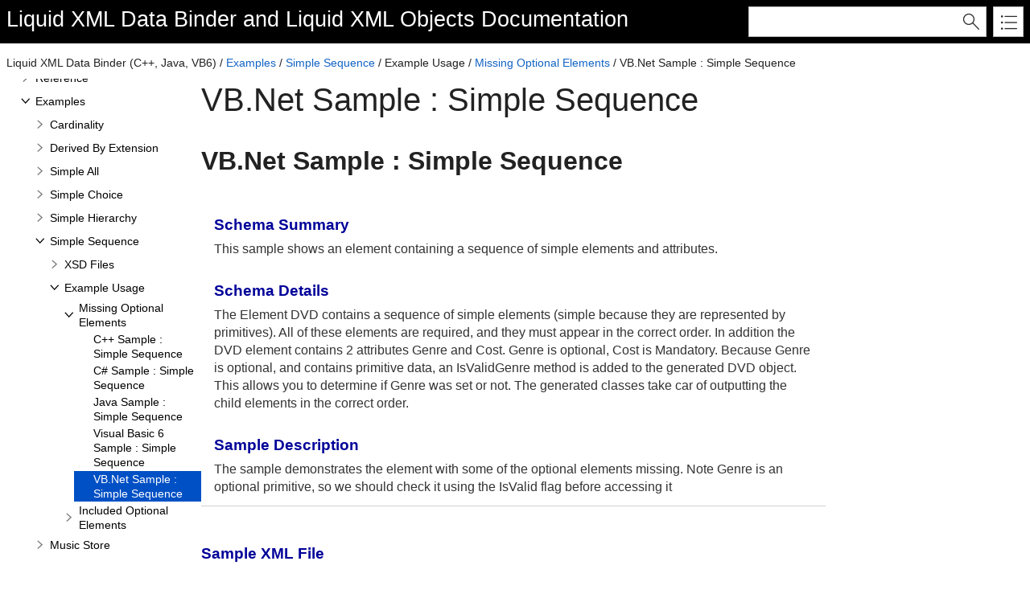

--- FILE ---
content_type: text/html
request_url: https://www.liquid-technologies.com/Reference/XmlDataBinding/xdb-examples-sequence-VBNet_SampleMissing.html
body_size: 8468
content:
<!DOCTYPE html>
<html xmlns="http://www.w3.org/1999/xhtml">
<head>
    <META HTTP-EQUIV="Content-Type" CONTENT="text/html; charset=UTF-8">
    <meta http-equiv="X-UA-Compatible" value="IE=9" />
    <meta name="viewport" content="width=device-width,initial-scale=1.0">

    
    <title>VB.Net Sample : Simple Sequence</title>
    <meta name="Title" content="VB.Net Sample : Simple Sequence"/>
    
    <script src="template/packages/jquery/script/default/jquery.min.js" type="text/javascript" id="mshs_support_script"></script>
    <script src="template/packages/jquery-ui/script/default/jquery-ui.min.js" type="text/javascript"></script>
    <link rel="stylesheet" type="text/css" href="template/packages/jquery-ui/css/default/jquery-ui.min.css"></link>
    <script type="text/javascript">var Innovasys=(Innovasys||{});$.extend(true,Innovasys,{settings:{isHideBodyDuringLoadDisabled:true,dynamictoc:{isEnabled:true},inthistopic:{isSupported:true},dynamicstyles:{isDynamicWordWrapEnabled:true}}},{settings:{"dynamictoc":{"initialNodeId":"n6722","initialNodeContainer":"c0","isResizable":true},"inthistopic":{"isEnabled":true},"darkmode":{"isEnabled":true},"currentLocale":"-","isFrameless":true,"navigationKind":"inpage","versions":{"locale":{"currentId":"-"}}}});</script>
    <link rel="stylesheet" type="text/css" href="template/packages/light/css/dynamic-toc.css"></link>
    <meta name="Description" content="VB.Net Sample : Simple Sequence" />
    
    <link rel="stylesheet" type="text/css" href="template/packages/plugins-topics/css/default/jquery-plugins.css"></link>
    <link rel="stylesheet" type="text/css" href="template/packages/core-topics/css/topics.css"  data-mshv2-stylesheet="/template/packages/core-topics/topics.mshv2.css" data-mshv1-stylesheet="/template/packages/core-topics/topics.mshv1.css" data-responsive-mobile="template/packages/core-topics/topics.mobile.css" data-responsive-tablet="template/packages/core-topics/topics.tablet.css"></link>
    <script src="template/packages/plugins-topics/script/default/jquery-plugins.min.js" type="text/javascript"></script>
    <script src="template/packages/core-topics/script/topics.min.js" type="text/javascript"></script>
    
    <meta name="Microsoft.Help.Id" content="d7ebc381-df54-4288-a3b0-09f05d350727"/>
    <meta name="Microsoft.Help.TocParent" content="0bb8cb11-e4c2-430c-a3a4-f282e5a25592"/>
    <meta name="Microsoft.Help.TocOrder" content="5"/>
    <meta name="Microsoft.Help.F1" content=""/>
    <meta name="Microsoft.Help.ContentType" content="Concepts" />
    
    
    
    
    <link rel="stylesheet" type="text/css" href="stylesheets/customstyles.css"></link>
    <style>.i-is-new .i-page-title-text::after, ul#i-dt-root li.i-is-new>a::after { content: "New" }
</style>
    <script src="xml-data-binder/CollapsableSection.js" type="text/javascript"></script>
    
    
        <!-- Google tag (gtag.js) -->
    <script async src="https://www.googletagmanager.com/gtag/js?id=AW-1072410247"></script>
    <script>
        window.dataLayer = window.dataLayer || [];
        function gtag() { dataLayer.push(arguments); }
        gtag('js', new Date());

        gtag('config', 'AW-1072410247');
    </script>
    <meta charset="utf-8" />
    <meta name="viewport" content="width=device-width, initial-scale=1.0" />

    <meta name="color-scheme" content="dark light" />
    <link rel="canonical" href="https://www.liquid-technologies.com/Reference/XmlDataBinding/xdb-examples-sequence-VBNet_SampleMissing.html" />
</head>

<body>
    <div id="i-before-header-content" class="i-before-header-content">
        
    </div>

    <div id="i-header-container">
        <div id="i-header-content" class="i-header-content i-content-width-container">
            
            <div class="i-project-title"><a style="color: white" href="https://www.liquid-technologies.com/xml-data-binder" target=_blank>Liquid XML Data Binder</a> and <a style="color: white" href="https://www.liquid-technologies.com/xml-objects" target=_blank>Liquid XML Objects</a> Documentation</div>
            <div class="i-flex-spacer"></div>
            <div class="i-header-buttons-container">
                <div class="i-search-container">
                    <form action="websearch.html">
                    <input id="i-search" name="query" title="(Words can be combined using OR and AND)"/>
                    <input type="submit" id="i-search-button" value="" />
                    </form>
                </div>
                <a id="i-index-button" href="webindex.html"></a>
            </div>
        </div>
    </div>
    
    <div class="i-content-width-container"><div class="i-busy-overlay"></div></div>

    <div id="i-breadcrumbs-outer-container" class="i-content-width-container"><div class="i-breadcrumbs-container">
Liquid XML Data Binder (C++, Java, VB6)
 / <a href="xdb-examples-MainList.html">Examples</a>
 / <a href="xdb-examples-sequence-SampleList.html">Simple Sequence</a>
 / Example Usage
 / <a href="xdb-examples-sequence-MissingOptionalElements.html">Missing Optional Elements</a>
 / VB.Net Sample : Simple Sequence</div></div>

    

    <div id="i-actions-outer-container" class="i-content-width-container">
        <div id="i-actions-container">
            <div id="i-actions-content" class="i-fixed-to-top">
                <!-- Spacing --> <span class="i-toggle-all-sections i-function-link">
                <label class="i-collapse-all">Collapse All</label>
                <label class="i-expand-all" style="display: none;">Expand All</label>
            </span>
                <div class="i-in-this-topic-container">
                    <span class="i-action-group-heading">In This Topic</span>
                </div>
            </div>
        </div>
    </div>

    <div id="i-toc-outer-container" class="i-content-width-container">
        <div id="i-toc-container">
            <div id="i-toc-content" class="i-fixed-to-top">
                <div class="i-toc-content-scroll-container">
                    <div id="i-dynamic-toc-container"><ul id="i-dt-root"></ul></div>
                </div>
            </div>
        </div>
    </div>

    <div id="i-body-content-container" class="i-content-width-container">
        <div id="i-body-content" class="i-body-content">
            <div class="i-page-title"><div class="i-page-title-text">VB.Net Sample : Simple Sequence</div></div>
            <div class="i-in-this-topic-container">
                <span class="i-action-group-heading">In This Topic</span>
            </div>
            <p class="pageHeader">VB.Net Sample : Simple Sequence</p>

<table width="640" border="0">
    <tbody>
        <tr>
            <td><span class="parahead">Schema Summary</span><br />
            <span class="bodyText">This sample shows an element containing a sequence of simple elements and attributes.</span><br />
            <br />
            <span class="parahead">Schema Details</span><br />
            <span class="bodyText">The Element DVD contains a sequence of simple elements (simple because they are represented by primitives). All of these elements are required, and they must appear in the correct order. In addition the DVD element contains 2 attributes Genre and Cost. Genre is optional, Cost is Mandatory. Because Genre is optional, and contains primitive data, an IsValidGenre method is added to the generated DVD object. This allows you to determine if Genre was set or not. The generated classes take car of outputting the child elements in the correct order.</span><br />
            <br />
            <span class="parahead">Sample Description</span><br />
            <span class="bodyText">The sample demonstrates the element with some of the optional elements missing. Note Genre is an optional primitive, so we should check it using the IsValid flag before accessing it</span><br /></td>
        </tr>

        <tr>
            <td></td>
        </tr>
    </tbody>
</table>

<p><!-- Sample XML --><span class="parahead">Sample XML File</span><br /></p>

<table cellspacing="1" cellpadding="2" width="640">
    <tbody>
        <tr>
            <td class="tablehead"><img onclick="javascript: fExpandCollapse(xml_file0_body_id, xml_file0_minus_img_id, xml_file0_plus_img_id);" id="xml_file0_minus_img_id" style="DISPLAY: none" name="xml_file0_minus_img_id" src="xml-data-binder/btn_minus.gif" width="11" height="11" /> <img onclick="javascript: fExpandCollapse(xml_file0_body_id, xml_file0_minus_img_id, xml_file0_plus_img_id);" id="xml_file0_plus_img_id" name="xml_file0_plus_img_id" src="xml-data-binder/btn_plus.gif" width="11" height="11" /> &nbsp;<a class="LargeLink" href="xdb-examples-sequence-Sample1.xml.html">Sample1.xml</a></td>
        </tr>

        <tr>
            <td></td>
        </tr>

        <tr>
            <td>
                <div id="xml_file0_body_id" style="DISPLAY: none">
                    <!--
Syntax highlighting generated by Web C Plus Plus software v0.8.4
Webcpp Copyright (C)2001-2004 Jeffrey Bakker under the GNU GPL
Get webcpp at http://webcpp.sf.net
-->

                    <div class="webcpp">
                        <pre>
<font class="preproc">&lt;<font class="keytype">?xml</font> <font class="keytype">version</font>=<font class="dblquot">"1.0"</font> <font class="keytype">encoding</font>=<font class="dblquot">"UTF-8"</font><font class="keytype">?</font>&gt;</font>
<font class="preproc">&lt;DVD xmlns:xsi=<font class="dblquot">"http://www.w3.org/2001/XMLSchema-instance"</font> xsi:noNamespaceSchemaLocation=<font class="dblquot">"..\Schema\SimpleSequence.xsd"</font> Cost=<font class="dblquot">"12.99"</font>&gt;</font>
    <font class="preproc">&lt;<font class="keytype">Title</font>&gt;</font>From Hell<font class="preproc">&lt;/<font class="keytype">Title</font>&gt;</font>
    <font class="preproc">&lt;Description&gt;</font>A film about Jack the Ripper<font class="preproc">&lt;/Description&gt;</font>
    <font class="preproc">&lt;ReleaseDate&gt;</font>2001-08-15<font class="preproc">&lt;/ReleaseDate&gt;</font>
<font class="preproc">&lt;/DVD&gt;</font>



</pre>
                    </div>
                </div>
            </td>
        </tr>
    </tbody>
</table><br />
<span class="parahead">Sample Code</span><br />

<table cellspacing="1" cellpadding="2" width="640">
    <tbody>
        <tr>
            <td class="tablehead"><img onclick="javascript: fExpandCollapse(sample_file0_body_id, sample_file0_minus_img_id, sample_file0_plus_img_id);" id="sample_file0_minus_img_id" style="DISPLAY: none" name="sample_file0_minus_img_id" src="xml-data-binder/btn_minus.gif" width="11" height="11" /> <img onclick="javascript: fExpandCollapse(sample_file0_body_id, sample_file0_minus_img_id, sample_file0_plus_img_id);" id="sample_file0_plus_img_id" name="sample_file0_plus_img_id" src="xml-data-binder/btn_plus.gif" width="11" height="11" /> &nbsp;Read Sample</td>
        </tr>

        <tr>
            <td></td>
        </tr>

        <tr>
            <td>
                <div id="sample_file0_body_id" style="DISPLAY: none">
                    <!--
Syntax highlighting generated by Web C Plus Plus software v0.8.4
Webcpp Copyright (C)2001-2004 Jeffrey Bakker under the GNU GPL
Get webcpp at http://webcpp.sf.net
-->

                    <div class="webcpp">
                        <pre>
        SampleRead(Module1.SamplePath + "SimpleSequence\Samples\Sample1.xml")



</pre>
                    </div>&nbsp;&nbsp;&nbsp;&nbsp;&nbsp;&nbsp;&nbsp;&nbsp;&nbsp;&nbsp;&nbsp;&nbsp;&nbsp;&nbsp;&nbsp;&nbsp;<b>...</b> <!--
Syntax highlighting generated by Web C Plus Plus software v0.8.4
Webcpp Copyright (C)2001-2004 Jeffrey Bakker under the GNU GPL
Get webcpp at http://webcpp.sf.net
-->

                    <div class="webcpp">
                        <pre>
    Public Shared Sub SampleRead(ByVal FilePath As String)
        ' Create DVD object
        Dim dvd As SimpleSequenceLib.DVD = New SimpleSequenceLib.DVD()

        ' Load data into the object from a file
        dvd.FromXmlFile(FilePath)

        ' Now we can look at the data
        Console.WriteLine("DVD Title        = {0}", dvd.Title)
        Console.WriteLine("DVD Description  = {0}", dvd.Description)
        Console.WriteLine("DVD Release Date = {0}", dvd.ReleaseDate.ToString())
        Console.WriteLine("DVD Cost         = {0}", dvd.Cost)
        If (Not dvd.Genre Is Nothing) Then
            Console.WriteLine("DVD Genre        = {0}", dvd.Genre)
        End If



</pre>
                    </div><span class="parahead">Output</span><br />

                    <table style="FONT-FAMILY: System; COLOR: #ffffff; BACKGROUND-COLOR: #000000" cellspacing="3" cellpadding="4" width="640" border="0">
                        <tbody>
                            <tr>
                                <td>
                                    <pre>
DVD Title        = From Hell
DVD Description  = A film about Jack the Ripper
DVD Release Date = 2001-08-15
DVD Cost         = 12.99                                
</pre>
                                </td>
                            </tr>
                        </tbody>
                    </table>
                </div>
            </td>
        </tr>
    </tbody>
</table>

<table cellspacing="1" cellpadding="2" width="640">
    <tbody>
        <tr>
            <td class="tablehead"><img onclick="javascript: fExpandCollapse(sample_file2_body_id, sample_file2_minus_img_id, sample_file2_plus_img_id);" id="sample_file2_minus_img_id" style="DISPLAY: none" name="sample_file2_minus_img_id" src="xml-data-binder/btn_minus.gif" width="11" height="11" /> <img onclick="javascript: fExpandCollapse(sample_file2_body_id, sample_file2_minus_img_id, sample_file2_plus_img_id);" id="sample_file2_plus_img_id" name="sample_file2_plus_img_id" src="xml-data-binder/btn_plus.gif" width="11" height="11" /> &nbsp;Write Sample</td>
        </tr>

        <tr>
            <td></td>
        </tr>

        <tr>
            <td>
                <div id="sample_file2_body_id" style="DISPLAY: none">
                    <!--
Syntax highlighting generated by Web C Plus Plus software v0.8.4
Webcpp Copyright (C)2001-2004 Jeffrey Bakker under the GNU GPL
Get webcpp at http://webcpp.sf.net
-->

                    <div class="webcpp">
                        <pre>
        ' Create DVD object
        Dim dvd As SimpleSequenceLib.DVD = New SimpleSequenceLib.DVD()

        ' Now we can look at the data
        dvd.Title = "From Hell"
        dvd.Description = "A film about Jack the Ripper"
        dvd.ReleaseDate.SetDate(2001, 8, 15)
        dvd.Cost = 12.99

        ' Now we can look at the XML from this object
        Console.WriteLine(dvd.ToXml(True, System.Xml.Formatting.Indented, LiquidTechnologies.Runtime.EOLType.CRLF))



</pre>
                    </div><span class="parahead">Output</span><br />

                    <table style="FONT-FAMILY: System; COLOR: #ffffff; BACKGROUND-COLOR: #000000" cellspacing="3" cellpadding="4" width="640" border="0">
                        <tbody>
                            <tr>
                                <td>
                                    <pre>
&lt;?xml version="1.0"?&gt;
&lt;!--Created by Liquid XML Data Binding Libraries (www.liquid-technologies.com) for Liquid Technologies Ltd --&gt;
&lt;DVD xmlns:xs="http://www.w3.org/2001/XMLSchema-instance" Cost="12.99"&gt;
        &lt;Title&gt;From Hell&lt;/Title&gt;
        &lt;Description&gt;A film about Jack the Ripper&lt;/Description&gt;
        &lt;ReleaseDate&gt;2001-08-15&lt;/ReleaseDate&gt;
&lt;/DVD&gt;
                                
</pre>
                                </td>
                            </tr>
                        </tbody>
                    </table>
                </div>
            </td>
        </tr>
    </tbody>
</table><br />
<!-- XSD Expanding bit --><span class="parahead">XSD Source Files</span><br />

<table cellspacing="1" cellpadding="2" width="640">
    <tbody>
        <tr>
            <td class="tablehead"><img onclick="javascript: fExpandCollapse(xsd_body_id, xsd_minus_img_id, xsd_plus_img_id);" id="xsd_minus_img_id" style="DISPLAY: none" name="xsd_minus_img_id" src="xml-data-binder/btn_minus.gif" width="11" height="11" /> <img onclick="javascript: fExpandCollapse(xsd_body_id, xsd_minus_img_id, xsd_plus_img_id);" id="xsd_plus_img_id" name="xsd_plus_img_id" src="xml-data-binder/btn_plus.gif" width="11" height="11" /> &nbsp;<a class="LargeLink" href="xdb-examples-sequence-SimpleSequence.xsd.html">SimpleSequence.xsd</a></td>
        </tr>

        <tr>
            <td></td>
        </tr>

        <tr>
            <td>
                <div id="xsd_body_id" style="DISPLAY: none">
                    <br />
                    <!--
Syntax highlighting generated by Web C Plus Plus software v0.8.4
Webcpp Copyright (C)2001-2004 Jeffrey Bakker under the GNU GPL
Get webcpp at http://webcpp.sf.net
-->

                    <div class="webcpp">
                        <pre>
&lt;?xml version="1.0" encoding="UTF-8"?&gt;
&lt;xs:schema xmlns:xs="http://www.w3.org/2001/XMLSchema" elementFormDefault="qualified" attributeFormDefault="unqualified"&gt;
    &lt;xs:element name="DVD"&gt;
        &lt;xs:complexType&gt;
            &lt;xs:sequence&gt;
                &lt;xs:element name="Title" type="xs:string"/&gt;
                &lt;xs:element name="Description" type="xs:string"/&gt;
                &lt;xs:element name="ReleaseDate" type="xs:date"/&gt;
            &lt;/xs:sequence&gt;
            &lt;xs:attribute name="Genre" type="xs:string" use="optional"/&gt;
            &lt;xs:attribute name="Cost" type="xs:double" use="required"/&gt;
        &lt;/xs:complexType&gt;
    &lt;/xs:element&gt;
&lt;/xs:schema&gt;



</pre>
                    </div>
                </div>
            </td>
        </tr>
    </tbody>
</table><!-- XSD Diagram Expanding bit -->

<table cellspacing="1" cellpadding="2" width="640">
    <tbody>
        <tr>
            <td class="tablehead"><img onclick="javascript: fExpandCollapse(xsd_diagram_id, xsd_diagram_minus_img_id, xsd_diagram_plus_img_id);" id="xsd_diagram_minus_img_id" style="DISPLAY: none" name="xsd_diagram_minus_img_id" src="xml-data-binder/btn_minus.gif" width="11" height="11" /> <img onclick="javascript: fExpandCollapse(xsd_diagram_id, xsd_diagram_minus_img_id, xsd_diagram_plus_img_id);" id="xsd_diagram_plus_img_id" name="xsd_diagram_plus_img_id" src="xml-data-binder/btn_plus.gif" width="11" height="11" /> &nbsp;Schema Diagrams</td>
        </tr>

        <tr>
            <td></td>
        </tr>

        <tr>
            <td>
                <div id="xsd_diagram_id" style="DISPLAY: none"><br />
                <img src="xml-data-binder/Examples/SimpleSequence.gif" /></div>
            </td>
        </tr>
    </tbody>
</table><br />
<!-- Expanding bit for each file --><span class="parahead">Generated Files</span><br />

<table cellspacing="1" cellpadding="2" width="640">
    <tbody>
        <tr>
            <td class="tablehead"><img onclick="javascript: fExpandCollapse(gen_file4_body_id, gen_file4_minus_img_id, gen_file4_plus_img_id);" id="gen_file4_minus_img_id" style="DISPLAY: none" name="gen_file4_minus_img_id" src="xml-data-binder/btn_minus.gif" width="11" height="11" /> <img onclick="javascript: fExpandCollapse(gen_file4_body_id, gen_file4_minus_img_id, gen_file4_plus_img_id);" id="gen_file4_plus_img_id" name="gen_file4_plus_img_id" src="xml-data-binder/btn_plus.gif" width="11" height="11" /> &nbsp;<a class="LargeLink" href="xdb-examples-sequence-DVD.vb.html">DVD.vb</a></td>
        </tr>

        <tr>
            <td></td>
        </tr>

        <tr>
            <td>
                <div id="gen_file4_body_id" style="DISPLAY: none">
                    <!--
Syntax highlighting generated by Web C Plus Plus software v0.8.4
Webcpp Copyright (C)2001-2004 Jeffrey Bakker under the GNU GPL
Get webcpp at http://webcpp.sf.net
-->

                    <div class="webcpp">
                        <pre>
﻿Option Explicit On
Option Strict On

Imports System
Imports System.Xml

'**********************************************************************************************
'* Copyright (c) 2001-2025 Liquid Technologies Limited. All rights reserved.
'* See www.liquid-technologies.com for product details.
'*
'* Please see products End User License Agreement for distribution permissions.
'*
'* WARNING: THIS FILE IS GENERATED
'* Changes made outside of ##HAND_CODED_BLOCK_START blocks will be overwritten
'*
'* Generation  :  by Liquid XML Data Binder 19.0.14.11049
'* Using Schema: SimpleSequence.xsd
'**********************************************************************************************

Namespace SimpleSequenceLib

    ''' &lt;summary&gt;
    ''' This class represents the Element DVD
    ''' &lt;/summary&gt;
    &lt;LiquidTechnologies.Runtime.XmlObjectInfo(LiquidTechnologies.Runtime.XmlObjectBase.XmlElementGroupType.Sequence, _
                                                    LiquidTechnologies.Runtime.XmlObjectBase.XmlElementType.Element, _
                                                    "DVD", "", true, false, false)&gt; _
    Public Partial Class DVD
        Inherits SimpleSequenceLib.XmlCommonBase

        #Region "Constructors"
        ''' &lt;summary&gt;
        '''    Constructor for DVD
        ''' &lt;/summary&gt;
        ''' &lt;remarks&gt;
        '''    The class is created with all the mandatory fields populated with the
        '''    default data. 
        '''    All Collection object are created.
        '''    However any 1-n relationships (these are represented as collections) are
        '''    empty. To comply with the schema these must be populated before the xml
        '''    obtained from ToXml is valid against the schema SimpleSequence.xsd
        ''' &lt;/remarks&gt;
        Public Sub New()
            _elementName = "DVD"
            Init()
        End Sub
        
        Public Sub New(ByVal elementName As String)
            _elementName = elementName
            Init()
        End Sub
        #End Region

        #Region "Initialization methods for the class"
        ''' &lt;summary&gt;
        '''    Initializes the class
        ''' &lt;/summary&gt;
        ''' &lt;remarks&gt;
        '''    This creates all the mandatory fields (populated with the default data) 
        '''    All Collection object are created.
        '''    However any 1-n relationships (these are represented as collections) are
        '''    empty. To comply with the schema these must be populated before the xml
        '''    obtained from ToXml is valid against the schema SimpleSequence.xsd.
        ''' &lt;/remarks&gt;
        Protected Overrides Sub Init()
            SimpleSequenceLib.Registration.iRegistrationIndicator = 0 ' causes registration to take place
            _Genre = Nothing
            _Cost = 0
            _Title = ""
            _Description = ""
            _ReleaseDate = New LiquidTechnologies.Runtime.XmlDateTime(LiquidTechnologies.Runtime.XmlDateTime.DateType.date)

' ##HAND_CODED_BLOCK_START ID="Additional Inits"## DO NOT MODIFY ANYTHING OUTSIDE OF THESE TAGS

' Add Additional initialization code here...

' ##HAND_CODED_BLOCK_END ID="Additional Inits"## DO NOT MODIFY ANYTHING OUTSIDE OF THESE TAGS
        End Sub

        #End Region

        #Region "ICloneable Interface"
        ''' &lt;summary&gt;
        '''    Allows the class to be copied
        ''' &lt;/summary&gt;
        ''' &lt;remarks&gt;
        '''    Performs a 'deep copy' of all the data in the class (and its children)
        ''' &lt;/remarks&gt;
        Public Overrides Function Clone() As Object
            Dim newObject As New SimpleSequenceLib.DVD(_elementName)
            Dim o As Object
            newObject._Genre = _Genre
            newObject._Cost = _Cost
            newObject._Title = _Title
            newObject._Description = _Description
            newObject._ReleaseDate = CType(_ReleaseDate.Clone(), LiquidTechnologies.Runtime.XmlDateTime)

            o = Nothing

' ##HAND_CODED_BLOCK_START ID="Additional clone"## DO NOT MODIFY ANYTHING OUTSIDE OF THESE TAGS

' Add Additional clone code here...

' ##HAND_CODED_BLOCK_END ID="Additional clone"## DO NOT MODIFY ANYTHING OUTSIDE OF THESE TAGS

            Return newObject
        End Function
        #End Region

        #Region "Member variables"

        Protected Overrides Readonly Property TargetNamespace() As String
            Get 
                Return ""
            End Get
        End Property

        #Region "Attribute - Genre"
        ''' &lt;summary&gt;
        ''' Represents an optional Attribute in the XML document
        ''' &lt;/summary&gt;
        ''' &lt;remarks&gt;
        ''' This property is represented as an Attribute in the XML.
        ''' It is optional, initially it is not valid.
        ''' &lt;/remarks&gt;
        &lt;LiquidTechnologies.Runtime.AttributeInfoPrimitive("Genre", "", True, LiquidTechnologies.Runtime.Conversions.ConversionType.type_string, Nothing, LiquidTechnologies.Runtime.WhitespaceUtils.WhitespaceRule.Preserve, "", -1, -1, "", "", "", "", -1, -1, -1, Nothing)&gt; _
        Public Property Genre() As String
            Get
                Return _Genre
            End Get
            Set(ByVal value As String)
                If value Is Nothing Then
                    _Genre = Nothing
                Else
                    ' Apply whitespace rules appropriately
                    value = LiquidTechnologies.Runtime.WhitespaceUtils.Preserve(value) 
                    _Genre = value
                End If
            End Set
        End Property
        Protected _Genre As String
        #End Region
    
        #Region "Attribute - Cost"
        ''' &lt;summary&gt;
        ''' Represents a mandatory Attribute in the XML document
        ''' &lt;/summary&gt;
        ''' &lt;remarks&gt;
        ''' This property is represented as an Attribute in the XML.
        ''' It is mandatory and therefore must be populated within the XML.
        ''' It is defaulted to 0.
        ''' &lt;/remarks&gt;
        &lt;LiquidTechnologies.Runtime.AttributeInfoPrimitive("Cost", "", LiquidTechnologies.Runtime.Conversions.ConversionType.type_r8, Nothing, LiquidTechnologies.Runtime.WhitespaceUtils.WhitespaceRule.Collapse, "", -1, -1, "", "", "", "", -1, -1, -1, Nothing)&gt; _
        Public Property Cost() As Double
            Get 
                Return _Cost
            End Get
            Set(ByVal value As Double)
                _Cost = value 
            End Set
        End Property
        Protected _Cost As Double

        #End Region
    
        #Region "Attribute - Title"
        ''' &lt;summary&gt;
        ''' Represents a mandatory Element in the XML document
        ''' &lt;/summary&gt;
        ''' &lt;remarks&gt;
        ''' This property is represented as an Element in the XML.
        ''' It is mandatory and therefore must be populated within the XML.
        ''' It is defaulted to "".
        ''' &lt;/remarks&gt;
        &lt;LiquidTechnologies.Runtime.ElementInfoSeqPrimMnd("Title", "", Nothing, LiquidTechnologies.Runtime.Conversions.ConversionType.type_string, Nothing, LiquidTechnologies.Runtime.WhitespaceUtils.WhitespaceRule.Preserve, "", -1, -1, "", "", "", "", -1, -1, -1, Nothing)&gt; _
        Public Property Title() As String
            Get 
                Return _Title
            End Get
            Set(ByVal value As String)
                ' Apply whitespace rules appropriately
                value = LiquidTechnologies.Runtime.WhitespaceUtils.Preserve(value) 
                _Title = value 
            End Set
        End Property
        Protected _Title As String

        #End Region
    
        #Region "Attribute - Description"
        ''' &lt;summary&gt;
        ''' Represents a mandatory Element in the XML document
        ''' &lt;/summary&gt;
        ''' &lt;remarks&gt;
        ''' This property is represented as an Element in the XML.
        ''' It is mandatory and therefore must be populated within the XML.
        ''' It is defaulted to "".
        ''' &lt;/remarks&gt;
        &lt;LiquidTechnologies.Runtime.ElementInfoSeqPrimMnd("Description", "", Nothing, LiquidTechnologies.Runtime.Conversions.ConversionType.type_string, Nothing, LiquidTechnologies.Runtime.WhitespaceUtils.WhitespaceRule.Preserve, "", -1, -1, "", "", "", "", -1, -1, -1, Nothing)&gt; _
        Public Property Description() As String
            Get 
                Return _Description
            End Get
            Set(ByVal value As String)
                ' Apply whitespace rules appropriately
                value = LiquidTechnologies.Runtime.WhitespaceUtils.Preserve(value) 
                _Description = value 
            End Set
        End Property
        Protected _Description As String

        #End Region
    
        #Region "Attribute - ReleaseDate"
        ''' &lt;summary&gt;
        ''' Represents a mandatory Element in the XML document
        ''' &lt;/summary&gt;
        ''' &lt;remarks&gt;
        ''' This property is represented as an Element in the XML.
        ''' It is mandatory and therefore must be populated within the XML.
        ''' It is defaulted to New LiquidTechnologies.Runtime.XmlDateTime(LiquidTechnologies.Runtime.XmlDateTime.DateType.date).
        ''' &lt;/remarks&gt;
        &lt;LiquidTechnologies.Runtime.ElementInfoSeqPrimMnd("ReleaseDate", "", Nothing, LiquidTechnologies.Runtime.Conversions.ConversionType.type_date, Nothing, LiquidTechnologies.Runtime.WhitespaceUtils.WhitespaceRule.Collapse, "", -1, -1, "", "", "", "", -1, -1, -1, Nothing)&gt; _
        Public Property ReleaseDate() As LiquidTechnologies.Runtime.XmlDateTime
            Get 
                Return _ReleaseDate
            End Get
            Set(ByVal value As LiquidTechnologies.Runtime.XmlDateTime)
                _ReleaseDate.SetDateTime(value, _ReleaseDate.Type) 
            End Set
        End Property
        Protected _ReleaseDate As LiquidTechnologies.Runtime.XmlDateTime

        #End Region
    
        #Region "Attribute - Namespace"
        Public Overrides Readonly Property [Namespace]() As String
            Get 
                Return ""
            End Get
        End Property
        #End Region

        #Region "Attribute - GetBase"
        Public Overrides Function GetBase() As LiquidTechnologies.Runtime.XmlObjectBase
            Return Me
        End Function
        #End Region
        #End Region


' ##HAND_CODED_BLOCK_START ID="Additional Methods"## DO NOT MODIFY ANYTHING OUTSIDE OF THESE TAGS

' Add Additional Methods and members here...

' ##HAND_CODED_BLOCK_END ID="Additional Methods"## DO NOT MODIFY ANYTHING OUTSIDE OF THESE TAGS
    End Class
End Namespace





</pre>
                    </div>
                </div>
            </td>
        </tr>
    </tbody>
</table><br />

<table cellspacing="1" cellpadding="2" width="640" border="0">
    <tbody>
        <tr>
            <td class="tablehead"><a class="LargeLink" href="xdb-examples-MainList.html">Main Menu</a></td>

            <td class="tablehead"><a class="LargeLink" href="xdb-examples-sequence-SampleList.html">Samples List</a></td>
        </tr>
    </tbody>
</table>

<p></p>
            <a name="seealsobookmark"></a>
            
            
            <div id="i-footer-content" class="i-footer-content">
                
<p>&nbsp;</p><p>&nbsp;</p><hr style="height: 1px" /><p>©2001-2025 Liquid Technologies Limited. All Rights Reserved.<BR><A href="https://www.liquid-technologies.com/xml-studio" target=_blank>Liquid XML Studio</A> | <A href="https://www.liquid-technologies.com/xml-data-binder" target=_blank>XML Data Binder</A> | <A href="https://www.liquid-technologies.com/xml-editor" target=_blank>XML Editor</A> | <A href="https://www.liquid-technologies.com/xml-schema-editor" target=_blank>XML Schema Editor</A> | <A href="https://www.liquid-technologies.com/wsdl-editor" target=_blank>WSDL Editor</A> | <A href="https://www.liquid-technologies.com/xpath-tools" target=_blank>XPath Viewer</A> | <A href="https://www.liquid-technologies.com/web-service-test-client" target=_blank>Web Service Tools</A> </p>
<a href="https://www.liquid-technologies.com/create-support-ticket" target="_blank">Send Feedback</a>
            </div>
        </div>
    </div>
        
    <script type="text/javascript">
        $(function () {
            var documentInstance = new Innovasys.Content.Document(document.body);
            documentInstance.load();
        });
    </script>
</body>
</html>
